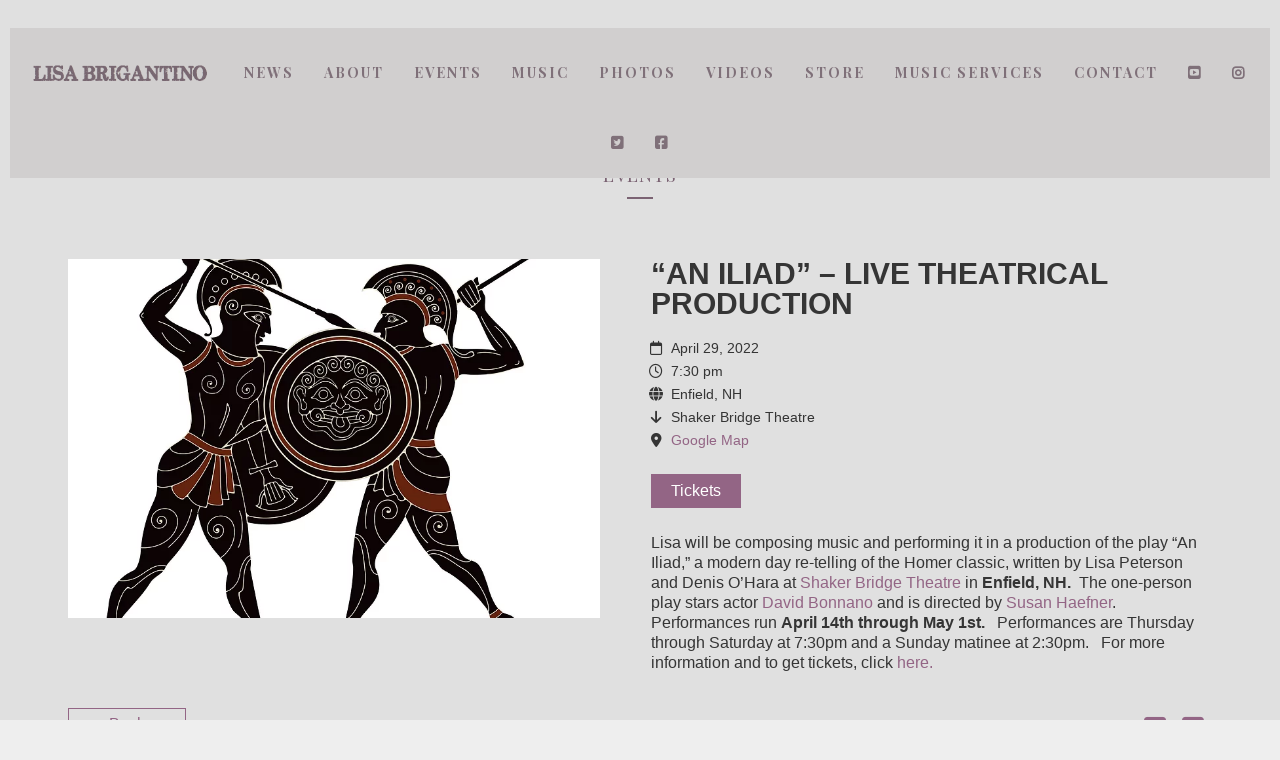

--- FILE ---
content_type: text/css; charset: UTF-8;charset=UTF-8
request_url: https://lisabrigantino.com/?loadIronMusic=iron_feature_event.css
body_size: -83
content:
.event-line-node { 
	font-family: Goudy Bookletter 1911;
	font-size: 16px;
	color: rgb(56, 28, 43);
}
.event-line-wrap:hover .event-line-node { 
	color: rgb(255, 255, 255);
}
.event-line-wrap { 
	background-color: rgb(228, 218, 223);
	padding-top: 10px;
	padding-bottom: 10px;
}
.event-line-wrap:hover { 
	background-color: rgb(127, 85, 107);
}
.event-line-wrap .artists { 
	color: rgb(228, 218, 223);
}
.countdown-block { 
	font-family: Cantarell;
	font-size: 18px;
	color: rgb(249, 244, 247);
	letter-spacing: 2px;
}
.event-line-wrap .event-line-countdown-wrap { 
	background-color: rgb(44, 30, 36);
}
ul.concerts-list { 
	border-top-color: rgb(49, 32, 41);
}
ul.concerts-list li { 
	border-bottom-color: rgb(49, 32, 41);
}
.events-bar { 
	border-top-color: rgb(49, 32, 41);
	background-color: rgb(240, 240, 240);
}
span.events-bar-title, span.events-bar-artists select { 
	font-family: Cantarell;
	font-size: 15px;
	color: rgb(43, 43, 43);
	letter-spacing: 0px;
}
.event-line-wrap .artists{ background-color:rgb(56, 28, 43)}

--- FILE ---
content_type: text/css; charset: UTF-8;charset=UTF-8
request_url: https://lisabrigantino.com/?loadIronMusic=iron_feature.css
body_size: 30
content:
.iron_widget_radio .info-box { 
	background-color: rgb(251, 251, 251);
}
.player-title-box .title, .time-box, .jp-current-time, .jp-duration, .player-info .player-title-box { 
	color: rgb(143, 141, 143);
}
.jp-play i, .jp-pause i, .jp-previous i, .jp-next i { 
	color: rgb(143, 141, 143);
}
.jp-play i:hover, .jp-pause i:hover, .jp-previous i:hover, .jp-next i:hover { 
	color: rgb(251, 251, 251);
	background-color: rgb(121, 104, 114);
}
.player-box .jp-seek-bar { 
	background-color: rgb(191, 185, 185);
}
.player-box .jp-seek-bar .jp-play-bar { 
	background-color: rgb(170, 170, 170);
}
.audio-holder .jp-playlist ul li { 
	background-color: rgb(234, 234, 234);
}
.jp-playlist ul.tracks-list li:hover { 
	background-color: rgb(121, 104, 114);
}
.iron_widget_radio .player-box ul.jp-controls, .audio-holder .jp-playlist ul.tracks-list li, .player-box .jp-controls li a i, .player-box .jp-controls li a i.fa-backward, .player-box .jp-controls li a i.fa-forward, .iron_widget_radio ul.jp-controls, .iron_widget_radio, .iron_widget_radio ul.jp-controls { 
	border-color: rgb(170, 170, 170);
}
a.jp-playlist-item.jp-playlist-current span.track-name, .audio-holder .jp-playlist ul.tracks-list li.jp-playlist-current::before { 
	color: rgb(13, 1, 8);
}


--- FILE ---
content_type: application/javascript
request_url: https://lisabrigantino.com/wp-content/themes/fwrd/js/main.js
body_size: 10748
content:

var iron_vars = window.iron_vars || {},
    IRON = window.IRON || {};

var AudioPlaylists = [];

var isMobile = false; 
if(/(android|bb\d+|meego).+mobile|avantgo|bada\/|blackberry|blazer|compal|elaine|fennec|hiptop|iemobile|ip(hone|od)|ipad|iris|kindle|Android|Silk|lge |maemo|midp|mmp|netfront|opera m(ob|in)i|palm( os)?|phone|p(ixi|re)\/|plucker|pocket|psp|series(4|6)0|symbian|treo|up\.(browser|link)|vodafone|wap|windows (ce|phone)|xda|xiino/i.test(navigator.userAgent) 
    || /1207|6310|6590|3gso|4thp|50[1-6]i|770s|802s|a wa|abac|ac(er|oo|s\-)|ai(ko|rn)|al(av|ca|co)|amoi|an(ex|ny|yw)|aptu|ar(ch|go)|as(te|us)|attw|au(di|\-m|r |s )|avan|be(ck|ll|nq)|bi(lb|rd)|bl(ac|az)|br(e|v)w|bumb|bw\-(n|u)|c55\/|capi|ccwa|cdm\-|cell|chtm|cldc|cmd\-|co(mp|nd)|craw|da(it|ll|ng)|dbte|dc\-s|devi|dica|dmob|do(c|p)o|ds(12|\-d)|el(49|ai)|em(l2|ul)|er(ic|k0)|esl8|ez([4-7]0|os|wa|ze)|fetc|fly(\-|_)|g1 u|g560|gene|gf\-5|g\-mo|go(\.w|od)|gr(ad|un)|haie|hcit|hd\-(m|p|t)|hei\-|hi(pt|ta)|hp( i|ip)|hs\-c|ht(c(\-| |_|a|g|p|s|t)|tp)|hu(aw|tc)|i\-(20|go|ma)|i230|iac( |\-|\/)|ibro|idea|ig01|ikom|im1k|inno|ipaq|iris|ja(t|v)a|jbro|jemu|jigs|kddi|keji|kgt( |\/)|klon|kpt |kwc\-|kyo(c|k)|le(no|xi)|lg( g|\/(k|l|u)|50|54|\-[a-w])|libw|lynx|m1\-w|m3ga|m50\/|ma(te|ui|xo)|mc(01|21|ca)|m\-cr|me(rc|ri)|mi(o8|oa|ts)|mmef|mo(01|02|bi|de|do|t(\-| |o|v)|zz)|mt(50|p1|v )|mwbp|mywa|n10[0-2]|n20[2-3]|n30(0|2)|n50(0|2|5)|n7(0(0|1)|10)|ne((c|m)\-|on|tf|wf|wg|wt)|nok(6|i)|nzph|o2im|op(ti|wv)|oran|owg1|p800|pan(a|d|t)|pdxg|pg(13|\-([1-8]|c))|phil|pire|pl(ay|uc)|pn\-2|po(ck|rt|se)|prox|psio|pt\-g|qa\-a|qc(07|12|21|32|60|\-[2-7]|i\-)|qtek|r380|r600|raks|rim9|ro(ve|zo)|s55\/|sa(ge|ma|mm|ms|ny|va)|sc(01|h\-|oo|p\-)|sdk\/|se(c(\-|0|1)|47|mc|nd|ri)|sgh\-|shar|sie(\-|m)|sk\-0|sl(45|id)|sm(al|ar|b3|it|t5)|so(ft|ny)|sp(01|h\-|v\-|v )|sy(01|mb)|t2(18|50)|t6(00|10|18)|ta(gt|lk)|tcl\-|tdg\-|tel(i|m)|tim\-|t\-mo|to(pl|sh)|ts(70|m\-|m3|m5)|tx\-9|up(\.b|g1|si)|utst|v400|v750|veri|vi(rg|te)|vk(40|5[0-3]|\-v)|vm40|voda|vulc|vx(52|53|60|61|70|80|81|83|85|98)|w3c(\-| )|webc|whit|wi(g |nc|nw)|wmlb|wonu|x700|yas\-|your|zeto|zte\-/i.test(navigator.userAgent.substr(0,4))) { 
    isMobile = true;
}
var isiPad = /ipad/i.test(navigator.userAgent.toLowerCase());
var isiPhone = /iphone/i.test(navigator.userAgent.toLowerCase());
var isSafari = /safari/i.test(navigator.userAgent.toLowerCase());

function detectBrowser() { 
    if( navigator.userAgent.indexOf("Opera")  != -1 || navigator.userAgent.indexOf('OPR')  != -1 ) {
        return 'Opera';
    } else if(navigator.userAgent.indexOf("Chrome") != -1 ) {
        return 'Chrome';
    } else if(navigator.userAgent.indexOf("Safari") != -1) {
        return 'Safari';
    } else if(navigator.userAgent.indexOf("Firefox") != -1 ){
        return 'Firefox';
    } else {
        return 'Unknown';
    }
} 
var cr_browser = detectBrowser()

var waypoints;
(function($) {
    "use strict";

    IRON.$ = window.IRON.$ || {};

    IRON.XHR = {
        settings: {
            url: iron_vars.ajaxurl,
            type: 'POST'
        }
    };

	IRON.state = iron_vars;

    var jcf = window.jcf || {};
    var DocumentTouch = window.DocumentTouch || {};
    var ResponsiveHelper = window.ResponsiveHelper || {};
    var jPlayerPlaylist = window.jPlayerPlaylist || {};
    var PlaceholderInput = window.PlaceholderInput || {};
    var TouchNav = window.TouchNav || {};
    var lib = window.lib || {};

    // page init
    jQuery(function() {


        /* Fancybox overlay fix */
        // detect device type
        var isTouchDevice = (function() {
            try {
                return ('ontouchstart' in window) || window.DocumentTouch && document instanceof DocumentTouch;
            } catch (e) {
                return false;
            }
        }());


        IRON.initFreeWall();
        IRON.initPopups();
        IRON.initInputs();
        IRON.initFitVids();
        IRON.initVideoLinks();
        IRON.initPlayer();
        IRON.initDropDownClasses();
        IRON.initAjaxBlocksLoad();
        IRON.initLightbox();
        IRON.initFacebookLikebox();
        IRON.initTwitter();
		IRON.initSideMenu();

		if(iron_vars.header_top_menu_hide_on_scroll == 1)
			IRON.initTopMenu();

		IRON.initCircleCentering();
		IRON.initGridDisplayPhoto();
		IRON.initGridDisplayAlbum();
		IRON.initGridDisplayNews();
		IRON.initGridDisplayVideo();

		// if(!isMobile && !isiPad)
			IRON.initPusherHeight();

		IRON.initEventCenter();
		IRON.initTwitterCenter();
		IRON.initHeadsetCenter();
		IRON.initIOSCenter();
		IRON.initCountdownLang();
		IRON.initCountdownCenter();
		IRON.initMenuHierarchy();
		IRON.initSubmenuPosition();
		IRON.initSingleDisco();
		IRON.initNewsletterLabel();
		IRON.initBackToTop();
		IRON.initScrollToSection();
        IRON.initParallax();
		IRON.initDisableHovers();
		IRON.initVcAnimations();
		IRON.initIsotope();
		IRON.initWooImageBack();
		IRON.initWpAdminBar();
		IRON.initSocialShare();
		IRON.btnPlayAudio();

        if (iron_vars.enable_fixed_header)
            IRON.initFixedBar();

		IRON.initCustomJS();

        // fix options
        var overlaySelector = '#fancybox-overlay';

        if ( ! isTouchDevice ) {
            // create <style> rules
            var head = document.getElementsByTagName('head')[0],
                style = document.createElement('style'),
                rules = document.createTextNode(overlaySelector + '{' +
                        'position:fixed;' +
                        'top:0;' +
                        'left:0;' +
                        '}');

            // append style element
            style.type = 'text/css';
            if (style.styleSheet) {
                style.styleSheet.cssText = rules.nodeValue;
            } else {
                style.appendChild(rules);
            }
            head.appendChild(style);
        }
    });

	IRON.initWpAdminBar = function(){
		if( iron_vars.wp_admin_bar ){
			$('html').addClass('wp-admin-bar')
		}
	}

    jQuery(window).on('load',function () {
        setTimeout(function() {
            IRON.initSameHeight();
            jQuery(window).trigger('resize');
        }, 200);
    });

	IRON.initSocialShare = function(){
		if ( $('.sharing_toolbox').length ) {

			if (iron_vars.social_enabled == "1") {


				var image = $('.sharing_toolbox').data('image-social');
				var url = document.URL
				var shareFacebook = '';
				var shareTwitter = '';
				var shareGoogle = '';
				var shareLinkedin = '';
				var sharePinterest = '';

				if (Object.prototype.hasOwnProperty.call(iron_vars.social, 'facebook') ) {
					shareFacebook = '<a title="Share on Facebook" class="shareFacebook" href="http://www.facebook.com/sharer/sharer.php?u=' + url + '" target="_blank"><i class="fa-brands fa-facebook-square" aria-hidden="true"></i></a>';
				}
				if (Object.prototype.hasOwnProperty.call(iron_vars.social, 'twitter') ) {
					shareTwitter = '<a title="Share on Twitter" class="shareTwitter" href= " ' + encodeURI('https://twitter.com/intent/tweet?url=' + url + '&text=' + document.title ) + ' " target="_blank"><i class="fa-brands fa-square-x-twitter" aria-hidden="true"></i></a>';
				}
				if (Object.prototype.hasOwnProperty.call(iron_vars.social, 'linkedin') ) {
					shareLinkedin = '<a title="Share on LinkedIn" class="shareLinkedin" href="http://www.linkedin.com/shareArticle?mini=true&url=' + url + '" target="_blank"><i class="fa-brands fa-linkedin" aria-hidden="true"></i></a>';
				}
				if (Object.prototype.hasOwnProperty.call(iron_vars.social, 'pinterest') ) {
					sharePinterest = '<a title="Share on Pinterest" class="sharePinterest" href="https://pinterest.com/pin/create/bookmarklet/?url=' + url + '&description=' + document.title + '&media=' + image + '" target="_blank"><i class="fa-brands fa-pinterest-square" aria-hidden="true"></i></a>';
				}

				$('.sharing_toolbox').append( shareFacebook + shareTwitter + shareGoogle + shareLinkedin + sharePinterest )
			}

		}
	}

    IRON.pagination = {
        XHR: {},
        $: {},
        loadingClass: 'ajax-load',
        ajaxBusy: false,
        isotope: false
    };

    IRON.pagination.XHR = {
        done: function(response, status, xhr) { // success : data, status, xhr

            var IB = IRON.pagination;

            if (response)
            {

            	if(IB.isotope) {
	            	var $newItems = $(response);
					IB.$.container.append( $newItems ).isotope( 'addItems', $newItems ).isotope( 'reLayout' );
					IB.$.container.fadeIn();
            	}else{
                	IB.$.container.append(response).fadeIn();
				}

				var newMoreButton = IB.$.container.find('.button-more');
				if(newMoreButton.length > 0) {
					IB.$.loadButton.replaceWith(newMoreButton[0].outerHTML );
					newMoreButton.remove();
					IB.$.loadButton = $('.button-more');

				}else{
					IB.$.loadButton.remove();
				}


                IB.ajaxBusy = false;

                //IRON.initTouchNav();

                var callbacks = IB.$.loadButton.data('callback');
                if (callbacks) {
                    callbacks = callbacks.split(',');

                    for (var i = 0; i < callbacks.length; i++)
                    {
                        var callback = IRON[callbacks[i]];

                        if (typeof callback === 'function') {
                            callback();
                        }
                    }
                }

                if (IB.method == 'paginate_scroll') {

                    $(document).on('scroll', function(event) {
                        if (!IB.ajaxBusy) {
                            var $win = $(this),
                                $doc = $(document),
                                $foot = $('body > footer');

                            if ($win.scrollTop() >= ($doc.height() - $win.height() - ($foot.height()))) {
                                IB.$.loadButton.click();
                            }
                        }
                    });

                } else {
                    IB.$.loadButton.css('visibility', 'visible').fadeIn();
                }

                IRON.initAjaxBlocksLoadEvent();

            } else {

                IB.$.loadButton.remove();
                IB.XHR.fail(xhr, 'error', 404);
            }
        },
        fail: function(xhr, status, error) { // error : xhr, status, error

            var IB = IRON.pagination;

            setTimeout(function() {
                alert(IB.$.loadButton.data('warning'));
            }, 100);
        },
        always: function() { // complete : data|xhr, status, xhr|error

            var IB = IRON.pagination;
            IB.$.loadButton.prop('disabled', false);

            IB.$.container.removeClass(IB.loadingClass);
        },
        before: function(xhr) {

            var IB = IRON.pagination;
            IB.$.loadButton.prop('disabled', true);
        }
    };


    IRON.initFacebookLikebox = function() {
        if ($('#fb-likebox').length === 0) {
            return false;
        }

        var fb_app_id = $('#fb-likebox').data('appid');
        var fb_page_url = $('#fb-likebox').data('pageurl');
        fb_page_url = encodeURI(fb_page_url);

        var iframe = '<iframe src="//www.facebook.com/plugins/likebox.php?href=' + fb_page_url + '&amp;width=200&amp;height=62&amp;show_faces=false&amp;colorscheme=dark&amp;stream=false&amp;border_color&amp;header=false&amp;appId=' + fb_app_id + '" scrolling="no" frameborder="0" style="border:none; overflow:hidden; width:200px; height:62px;" allowTransparency="true"></iframe>';

        $('#fb-likebox').html(iframe);
    };


    IRON.initTwitter = function() {

        $('.iron_widget_twitter .query').each(function() {

            var $query = $(this);
            var username = $(this).data('username');

            $(function($) {
                $query.tweet({
                    modpath: iron_vars.plugins_url + 'js/twitter/',
                    join_text: 'auto',
                    username: (username ? username : 'envato'),
                    count: 1,
                    auto_join_text_default: '',
                    auto_join_text_ed: '',
                    auto_join_text_ing: '',
                    auto_join_text_reply: '',
                    auto_join_text_url: '',
                    loading_text: 'loading tweets...'
                }).bind('loaded', function() {
                    $(window).resize();
                });
            });

        });
    };

    IRON.initFixedBar = function() {

        var top = 0;

        var waypoint = new Waypoint({
        	element : document.getElementById('wrapper'),
        	handler : function(direction){
        		if (direction == 'down') {
	                $('#fixed-panel').animate({
	                    opacity: "1",
	                    top: top
	                }, 400);
	            } else if (direction == 'up') {
	                $('#fixed-panel').animate({
	                    opacity: "0",
	                    top: "-78"
	                }, 200);
	            }
        	},
        	offset : -1
        })
    };


    IRON.initAjaxBlocksLoad = function() {

        IRON.pagination.XHR.request = {
            dataType: 'text',
            data: {
	            ajax: 1
            },
			beforeSend: IRON.pagination.XHR.before
        };

        IRON.pagination.XHR.request = $.extend(true, IRON.pagination.XHR.request, IRON.XHR.settings);
		IRON.initAjaxBlocksLoadEvent();

        $('a.button-more').trigger('click');

    };

    IRON.initAjaxBlocksLoadEvent = function() {


		$(document).off('click', 'a.button-more');
        $(document).on('click', 'a.button-more', function(e) {
            e.preventDefault();

            var IB = IRON.pagination,
            $this = $(this);

			IB.isotope = ($('.isotope-wrap').length > 0);

            if (IB.ajaxBusy)
                return;

            IB.$.loadButton = $this;
            IB.$.container = $('#' + IB.$.loadButton.data('rel'));
            IRON.pagination.XHR.request.url = IB.$.loadButton.attr('href');
            IRON.XHR.settings.url = IB.$.loadButton.attr('href');

            IB.method = $this.data('paginate');

            $.ajax(IB.XHR.request)
                    .done(IB.XHR.done)
                    .fail(IB.XHR.fail)
                    .always(IB.XHR.always);
        });
    };

    // add classes if item has dropdown
    IRON.initDropDownClasses = function() {
        jQuery('.side-menu #nav li').each(function() {
            var item = jQuery(this);
            var drop = item.find('ul');
            var link = item.find('a').eq(0);
            if (drop.length) {
                item.addClass('has-drop-down');
                if (link.length) {
                    link.addClass('has-drop-down-a');
                }
            }
        });
    };

    // handle flexible video size
    IRON.initFitVids = function() {
        jQuery('.video-block').fitVids();
    };


	IRON.initVideoLinks = function() {

		$('.link-mode-inline a').off('click');
		$('.link-mode-inline a').on('click', function(e){

			e.preventDefault();

			var wrap = $(this).find('.image');
		    var permalink = $(this).attr('href');
		    var wrap_height = wrap.css('height');


	   		$('.link-mode-inline a').not($(this)).find('.fluid-width-video-wrapper').each(function() {

				var parent = $(this).parent();
				$(this).remove();

				parent.find('.loader').remove();
				parent.find('.play-button').fadeIn();
				parent.find('img').fadeIn();
				parent.animate({opacity:1}, 1000);

			});



		    wrap.css('height', wrap_height);
		    wrap.animate({opacity:0});

		    $.ajax({
			   url: permalink,
			   dataType: 'html',
			   type: 'post',
			   data: {ajax:1},
			   success: function(embed) {

					wrap.find('.play-button').hide();
					wrap.find('img').hide();
					if ( ( isiPhone || isiPad ) && isSafari ) {
						wrap.append(embed);
					}else{
						wrap.append(embed).fitVids();
					}

					wrap.animate({opacity:1}, 1000);
			   }

		    });
		});

		var scrolling = false;
		$(document).on('scrollstart', function() {
			scrolling = true;
		});
		$(document).on('scrollstop', function() {
			scrolling = false;
		});


		$(window).on('resize', function() {

			if( (window.outerWidth == screen.width) || scrolling)
				return false;


			$('.link-mode-inline a .image').each(function() {

				$(this).css('height', '');

			});
			$('.link-mode-inline a').not($(this)).find('.fluid-width-video-wrapper').each(function() {

				var parent = $(this).parent();
				$(this).remove();

				parent.find('.loader').remove();
				parent.find('.play-button').fadeIn();
				parent.find('img').fadeIn();
				parent.animate({opacity:1}, 1000);

			});


		});

		$('.link-mode-lightbox a').off('click');
		$('.link-mode-lightbox a').on('click', function(e){

			e.preventDefault();

		    var wrap = $(this).find('.image');
		    var permalink = $(this).attr('href');
		    var wrap_height = wrap.height();

		    $.ajax({
			   url: permalink,
			   dataType: 'html',
			   type: 'post',
			   data: {ajax:1},
			   success: function(embed) {

					$.fancybox(embed, {
						// fancybox API options
						fitToView: false,
						autoSize: true,
						closeClick: false,
						//openEffect: 'none',
						//closeEffect: 'none'
					}); // fancybox


			   }


		    });
		});

	};

    // popups init
    IRON.initPopups = function() {
        jQuery('.panel').contentPopup({
            mode: 'click',
            popup: '.nav-holder',
            btnOpen: '.opener'
        });
    };

    // clear inputs on focus
    IRON.initInputs = function() {
        PlaceholderInput.replaceByOptions({
            // filter options
            clearInputs: true,
            clearTextareas: true,
            clearPasswords: true,
            skipClass: 'default',
            // input options
            wrapWithElement: false,
            showUntilTyping: false,
            getParentByClass: false,
            placeholderAttr: 'value'
        });
    };

    // align blocks height
    IRON.initSameHeight = function() {
        jQuery('.widget-area.grid-cols').sameHeight({
            elements: '.widget',
            flexible: true,
            multiLine: true
        });
    };


    // fancybox modal popup init
    IRON.initLightbox = function() {
		var lightboxtransition = iron_vars.lightbox_transition;
        jQuery('a.lightbox, a[rel*="lightbox"]').fancybox({
            padding: 10,
            cyclic: false,
            overlayShow: true,
            overlayOpacity: 0.65,
            overlayColor: '#000000',
            titlePosition: 'inside',
			transitionIn: 'fade',
			transitionOut: 'fade',
			prevEffect : lightboxtransition,
			nextEffect : lightboxtransition
        });
    };

    IRON.initFreeWall = function() {


			$(".free-wall").each(function() {

				var single_album = $('body').hasClass('single-photo-album');
				var layout = $(this).data('layout');
				var height = parseInt($(this).data('height'));


				if(single_album || layout == 'show_all') {

					var wall = new freewall($(this));

					var multiplier = 0.69;

					var original_height = $(this).height() * multiplier;

					wall.reset({
						selector: '.brick',
						gutterX: 1,
						gutterY: 1,
						animate:false,
						onResize: function() {

							if(single_album)
								original_height =  wall.container.height();

							wall.fitZone();

							if(!single_album)
								wall.container.height(original_height);
						}
					});
					if(single_album)
						original_height = wall.container.height();

					// caculator width and height for IE7;
					wall.fitWidth();

					if(!single_album)
						wall.container.height(original_height);

					$(window).resize();

				}else{
			         var gallery_height;
					if(layout != 'window_height' && height !== '' && height !== 0) {
						gallery_height = height;
					}else{
						gallery_height = $(window).height();
					}

					var wall = new freewall($(this));
					wall.container.height(gallery_height);
					wall.reset({
						selector: '.brick',
						animate: false,
						cellW: 150,
						cellH: 150,
						gutterX: 1,
						gutterY: 1,
						delay: 30,
						onResize: function() {
							wall.refresh($(wall.container).width(), gallery_height);

						}
					});

					// caculator width and height for IE7;
					wall.fitZone($(wall.container).width(), gallery_height);
					$(window).resize();
				}
			});


    };


	// Animation for side menu

	IRON.animation = {
		right: {
			push: anime({
				targets: ['#pusher','#overlay .perspective'],
				translateX: -300,
				autoplay: false,
				easing: 'linear',
				duration: 300
			}),
			pushRotate: anime({
				targets: ['#pusher','#overlay .perspective'],
				translateX: -330,
				translateY: 0,
				translateZ: 0,
				rotateY:15,
				autoplay: false,
				easing: 'linear',
				duration: 350
			}),
			perspective: anime({
				targets: ['#pusher','#overlay .perspective'],
				translateX: 0,
				translateY: 0,
				translateZ: -1000,
				rotateY:15,
				autoplay: false,
				easing: 'linear',
				duration: 350
			})

		},
		left:{
			push: anime({
				targets: ['#pusher','#overlay .perspective'],
				translateX: 370,
				autoplay: false,
				easing: 'linear',
				duration: 350
			}),
			pushRotate: anime({
				targets: ['#pusher','#overlay .perspective'],
				translateX: 330,
				translateY: 0,
				translateZ: 0,
				rotateY:-15,
				autoplay: false,
				easing: 'linear',
				duration: 350
			}),
			perspective: anime({
				targets: ['#pusher','#overlay .perspective'],
				translateX: 0,
				translateY: 0,
				translateZ: -1000,
				rotateY:-15,
				autoplay: false,
				easing: 'linear',
				duration: 350
			})
		}
	}


	/* SIDE MENU */
	IRON.initSideMenu = function() {
		var typeside = iron_vars.menu.top_menu_position;
		var typeclass = iron_vars.menu.menu_transition;
		var bodyScroll = {}
		var pusherScroll = {}
		// debugger
		jQuery('.site-logo,.menu-toggle,.side-menu,#pusher').addClass(typeside);


		jQuery(".menu-toggle,.alt-menu-toggle").click(function(event) {
		var bodyScroll = $(document).scrollTop()

			event.preventDefault();
			var timeout = 1;
			if(isMobile || isiPad) {
				IRON.initPusherHeight();
				timeout = 500;
			}

			setTimeout(function() {
				if(typeclass == 'type1' || typeclass == 'type2'){
					setTimeout(function() {
						jQuery('#pusher').addClass(typeclass);
						$('#pusher').scrollTop(bodyScroll)
						$('body').addClass('pushMenu');
					},50);
					switch (typeclass) {
						case 'type1':
							IRON.animation.right.push.reset()
							IRON.animation.right.push.play()
							break;

						case 'type2':
							IRON.animation.right.pushRotate.reset()
							IRON.animation.right.pushRotate.play()
							break;

						default:
							return

					}
					jQuery('.side-menu').addClass('open');
					jQuery('.menu-toggle').css('display', 'none');
					jQuery('.site-logo').css('opacity', '0');
					jQuery('.header-top-menu').fadeOut();
				}else{

					IRON.animation.right.perspective.reset()
					IRON.animation.right.perspective.play()

					jQuery('#pusher').addClass(typeclass);
					$('body').addClass('pushMenu');
					$('#pusher').scrollTop(bodyScroll)
					jQuery('.side-menu').addClass('open');
					jQuery('.menu-toggle').css('display', 'none');
					jQuery('.site-logo').css('opacity', '0');
					jQuery('.header-top-menu').fadeOut();
				}
			}, timeout);

		});
		jQuery("#pusher-wrap,.menu-toggle-off").click(function() {
			var pusherScroll = $('#pusher').scrollTop()

			if ( !$('.side-menu.open').length )
				return


			if(typeclass == 'type1' || typeclass == 'type2'){

				switch (typeclass) {
					case 'type1':
						IRON.animation.right.push.reverse()
						IRON.animation.right.push.play()
						break;

					case 'type2':
						IRON.animation.right.pushRotate.reverse()
						IRON.animation.right.pushRotate.play()
						break;

					default:
						return
				}


				setTimeout(function() {
					jQuery('.side-menu').removeClass('open');




				},50);

				setTimeout(function(){
					jQuery('#pusher').removeClass(typeclass);
					$(document).scrollTop(pusherScroll);
					$('body').removeClass('pushMenu');
				},500)
				jQuery('.sub-menu').removeClass('active');
				jQuery('.menu-toggle').css('display', 'block');
				jQuery('ul.nav-menu a').css('opacity','1');
				jQuery('.panel-networks').css('opacity','1');
				jQuery('.site-logo').css('opacity', '1');
				jQuery('.nav-menu li a, ul.nav-menu ul a, .nav-menu ul ul a').css('pointer-events','auto');
				jQuery('.header-top-menu').fadeIn();
			}else{


				setTimeout(function(){
					jQuery('#pusher').removeClass(typeclass);
					$(document).scrollTop(pusherScroll)
					$('body').removeClass('pushMenu');
				},500)

				IRON.animation.right.perspective.reverse()
				IRON.animation.right.perspective.play()

				jQuery('.side-menu').removeClass('open');
				jQuery('.sub-menu').removeClass('active');
				jQuery('.menu-toggle').css('display', 'block');
				jQuery('ul.nav-menu a').css('opacity','1');
				jQuery('.panel-networks').css('opacity','1');
				jQuery('.site-logo').css('opacity', '1');
				jQuery('.nav-menu li a, ul.nav-menu ul a, .nav-menu ul ul a').css('pointer-events','auto');
				jQuery('.header-top-menu').fadeIn();
			}

			// if(isMobile || isiPad) {
			// 	setTimeout(function() {
			// 		IRON.resetPusherHeight();
			// 	}, 500);
			// }
		});
		jQuery('.side-menu').css('display','block');
	};

	IRON.initTopMenu = function() {

		$(document).on('scroll', function() {

			if ($(this).scrollTop() >= 400) {

		       	jQuery('.header-top-menu').stop().animate({
					top: '-100px',
					opacity:0
				}, 600);
		    }
		    else {

		       	jQuery('.header-top-menu').stop().animate({
					top: '12px',
					opacity: 1
				}, 600);
		    }

		});

	};

	/* CIRCLE CENTERING */
	IRON.initCircleCentering = function() {
		jQuery(".centering, .circle .wpb_wrapper").each(function(){
			var halfheight = (jQuery(this).height())/2;
			jQuery(this).css('margin-top',(-halfheight));
		});

		jQuery(window).resize(function(){
			if(jQuery(window).innerWidth() < 660){
				if(jQuery(".circle").length > 0){
					jQuery(".circle").each(function(){
						jQuery(this).closest(".wpb_column").css({
							"float" : "none",
							"margin-left" : "0",
							"width" : "100%"
						});
					});
				}
			} else {
				if(jQuery(".circle").length > 0){
					jQuery(".circle").each(function(){
						jQuery(this).closest(".wpb_column").removeAttr("style");
					});
				}
			}
		});
	};

	/* PHOTO ALBUM GRID DISPLAY */
	IRON.initGridDisplayPhoto = function() {
		setTimeout(function() {
		jQuery('.listing-section.photo').each(function(){
			var leftColumnHeight = 0;
			var rightColumnHeight = 0;
			var $articles = jQuery(this).find('.photo-wrap');
			for (var i = 0; i < $articles.length; i++) {
				if (leftColumnHeight > rightColumnHeight) {
					rightColumnHeight += $articles.eq(i).addClass('right').outerHeight(true);
				} else {
					leftColumnHeight += $articles.eq(i).outerHeight(true);
				}
			}
			jQuery(this).css('visibility','visible');
		});
		},250);
		setTimeout(function() {
			jQuery('.photo-wrap').css('opacity','1');
		},250);
	};

	/* MUSIC ALBUM GRID DISPLAY */
	IRON.initGridDisplayAlbum = function() {
		setTimeout(function() {
		jQuery('.two_column_album').each(function(){
			var leftColumnHeight = 0;
			var rightColumnHeight = 0;
			var $articles = jQuery(this).find('.media-block');
			for (var i = 0; i < $articles.length; i++) {
				if (leftColumnHeight > rightColumnHeight) {
					rightColumnHeight += $articles.eq(i).addClass('right').outerHeight(true);
				} else {
					leftColumnHeight += $articles.eq(i).outerHeight(true);
				}
			}
			jQuery(this).css('visibility','visible');
		});
		},250);
		setTimeout(function() {
			jQuery('.two_column_album .media-block').css('opacity','1');
		},250);
	};

	/* NEWS GRID DISPLAY */
	IRON.initGridDisplayNews = function() {
		setTimeout(function() {
		jQuery('.iron_widget_posts, .articles-section').each(function(){
			var leftColumnHeight = 0;
			var rightColumnHeight = 0;
			var $articles = jQuery(this).find('.news-grid-wrap');
			for (var i = 0; i < $articles.length; i++) {
				if (leftColumnHeight > rightColumnHeight) {
					rightColumnHeight += $articles.eq(i).addClass('right').outerHeight(true);
				} else {
					leftColumnHeight += $articles.eq(i).outerHeight(true);
				}
			}
			jQuery(this).css('visibility','visible');
		});
		},250);
		setTimeout(function() {
			jQuery('.news-grid-wrap').css('opacity','1');
		},250);
	};
	
	IRON.initPlayer = function() {

        jQuery('.player-holder').each(function(ind) {
            var set = jQuery(this);
            var dataUrl = set.attr('data-url-playlist');
            var autoplay = set.attr('data-autoplay');
            var posterImage = set.find('.poster-image');
            var defURl = posterImage.attr('src');
            var titleBox = set.find('.player-title-box');
            var player = set.find('.jp-jplayer');
            var playerBox = set.find('.player-box');
            var uiPlayer = 'jplayer-custom-' + new Date().getMilliseconds() + ind;
            var uiPlayerBox = 'jplayerBox-custom-' + new Date().getMilliseconds() + ind;
            var Playlist = {};

            player.attr('id', uiPlayer);
            playerBox.attr('id', uiPlayerBox);

            jQuery.ajax({
                url: dataUrl,
                type: 'get',
                dataType: 'script',
                success: function() {
                    startPlayer(autoplay);
                }
            });

            function startPlayer(autoplay) {
                Playlist = new jPlayerPlaylist({
                    jPlayer: '#' + uiPlayer,
                    cssSelectorAncestor: '#' + uiPlayerBox
                }, musicPlayList || [], {
                    swfPath: iron_vars.theme_url + '/js/',
                    supplied: 'mp3',
                    wmode: 'window',
                    ready: function() {
                        refreshInfo();
                        if(autoplay) {
	                        playerBox.find('.jp-play').click();
                        }
                        $( '#' + uiPlayer).jPlayer("option", 'loop', true);
                    },
                    play: function() {
                        refreshInfo();
                    }
                });

                AudioPlaylists.push(Playlist);


            }

            function refreshInfo() {
                if (Playlist.original.length)
                {
                    if (Playlist.original[Playlist.current].poster) {
                        posterImage.attr('src', Playlist.original[Playlist.current].poster);
                    } else {
                        posterImage.attr('src', defURl);
                    }

                    if (Playlist.original[Playlist.current].title) {
                        titleBox.html(Playlist.original[Playlist.current].title);
                    }
                }
            }
        });

        $(document).on('click','.tracks-list li', function(event) {
			if (event.target.attributes.target == _blank )
				return false;
				
	       	$(this).find('a.jp-playlist-item').click();
        });

    };
    
    IRON.setTracksBuyButtons = function(data) {
	    var tracklist = $('.iron_widget_radio.playlist_enabled .tracks-list');
	    $.each(data, function(trackNum, item) {

		    tracklist.find('li').eq(trackNum).prepend(item);
		    tracklist.find('li').eq(trackNum).find('.button').fadeIn();
	    });

    };
	
	/* VIDEO GRID DISPLAY */
	IRON.initGridDisplayVideo = function() {
		setTimeout(function() {
		jQuery('.iron_widget_videos, .listing-section.videos').each(function(){
			var leftColumnHeight = 0;
			var rightColumnHeight = 0;
			var $articles = jQuery(this).find('.videogrid');
			for (var i = 0; i < $articles.length; i++) {
				if (leftColumnHeight > rightColumnHeight) {
					rightColumnHeight += $articles.eq(i).addClass('right').outerHeight(true);
				} else {
					leftColumnHeight += $articles.eq(i).outerHeight(true);
				}
			}
			jQuery(this).css('visibility','visible');
		});
		},250);
		setTimeout(function() {
			jQuery('.videogrid').css('opacity','1');
		},250);
	};

	// pjax

	IRON.btnPlayAudio = function(){
		jQuery('.pjax-container').on('click', '.vc_btn3[data-album="1"]', function(){
			event.preventDefault();
			IRON.continuousPlayer.setPlaylist( jQuery(this) )
			IRON.continuousPlayer.setCurrentTrack( 0 , jQuery(this) )
		})
	}

	/* PUSHER FORCED HEIGHT */
	IRON.initPusherHeight = function() {
		return
	};

	/* RESET PUSHER HEIGHT */
	IRON.resetPusherHeight = function() {
		return
	};

	/* EVENT WIDGET CENTERING */
	IRON.initEventCenter = function() {
		if(jQuery(window).width() >= 767){
			jQuery(".event-text-wrap, .event-text-wrap-single").each(function(){
				var halfheight = (jQuery(this).height())/2;
				jQuery(this).css('margin-top',(-halfheight));
			});
		} else {
			jQuery(".event-text-wrap").css('margin-top',0);
		}

		jQuery(window).resize(function(){
			if(jQuery(window).width() >= 767){
				jQuery(".event-text-wrap, .event-text-wrap-single").each(function(){
					var halfheight = (jQuery(this).height())/2;
					jQuery(this).css('margin-top',(-halfheight));
				});
			} else {
				jQuery(".event-text-wrap").css('margin-top',0);
			}
		});

		jQuery('.title-row').mouseenter(function(){
			if(jQuery(window).width() >= 767){
				jQuery(".event-text-wrap.btn").each(function(){
					var halfheight = (jQuery(this).height())/2;
					jQuery(this).css('margin-top',(-halfheight));
				});
			} else {
				jQuery(".event-text-wrap.btn").css('margin-top',0);
			}
		});
	};

	/* TWITTER WIDGET CENTERING */
	IRON.initTwitterCenter = function() {
		jQuery(".twitter-center").each(function(){
			var halfheight = (jQuery(this).height())/2;
			jQuery(this).css('margin-top',(-halfheight));
		});
		jQuery(window).resize(function(){
			jQuery(".twitter-center").each(function(){
				var halfheight = (jQuery(this).height())/2;
				jQuery(this).css('margin-top',(-halfheight));
			});
		});
	};

	/* HEADSET ICON CENTERING */
	IRON.initHeadsetCenter = function() {
		jQuery(".album-listen").each(function(){
			var halfheight = (jQuery(this).height())/2;
			jQuery(this).css('margin-top',(-halfheight));
		});
		jQuery(window).resize(function(){
			jQuery(".album-listen").each(function(){
				var halfheight = (jQuery(this).height())/2;
				jQuery(this).css('margin-top',(-halfheight));
			});
		});
	};

	/* IOS SLIDER TEXT CENTERING */
	IRON.initIOSCenter = function() {
		jQuery(".iosSlider .slider .item .inner a").each(function(){
			var halfheight = (jQuery(this).height())/2;
			jQuery(this).css('margin-top',(-halfheight));
		});
		jQuery(window).resize(function(){
			jQuery(".album-listen").each(function(){
				var halfheight = (jQuery(this).height())/2;
				jQuery(this).css('margin-top',(-halfheight));
			});
		});
	};

	IRON.initCountdownLang = function() {

		if(iron_vars.lang)
			$.countdown.setDefaults($.countdown.regionalOptions[iron_vars.lang]);

	};

	/* COUNTDOWNS CENTERING */
	IRON.initCountdownCenter = function() {
		jQuery(".countdown-wrap,.event-centering").each(function(){
			var halfheight = (jQuery(this).height())/2;
			jQuery(this).css('margin-top',(-halfheight));
		});
		jQuery(window).resize(function(){
			jQuery(".countdown-wrap,.event-centering").each(function(){
				var halfheight = (jQuery(this).height())/2;
				jQuery(this).css('margin-top',(-halfheight));
			});
		});

		/* New Type */
		jQuery(".event-line-countdown-wrap .countdown-block").each(function(){
			var halfheight = (jQuery(this).height())/2;
			jQuery(this).css('margin-top',(-halfheight));
		});
		jQuery(window).resize(function(){
			jQuery(".event-line-countdown-wrap .countdown-block").each(function(){
				var halfheight = (jQuery(this).height())/2;
				jQuery(this).css('margin-top',(-halfheight));
			});
		});

	};

	/* MENU HIERARCHY */
	IRON.initMenuHierarchy = function() {
		var menulevel = 0;
		jQuery(".menu-item").each(function(){
			if(jQuery(this).has("ul").length){
				jQuery(this).children(".has-drop-down-a").append("<div class='sub-arrow'><i class='fa-solid fa-angle-right'></i></div>");
			}
		});
		jQuery(".has-drop-down-a").click(function(event) {
			event.preventDefault();
			menulevel = menulevel+1;
			jQuery(this).parent('li').parent('ul').children('li').each(function(){
				jQuery(this).children('a').css('opacity','0');
				jQuery(this).children('a').css('pointer-events','none');
				if(menulevel > 0){
					jQuery('.panel-networks').css('opacity','0');
					jQuery('.panel-networks').css('pointer-events','none');
				}
			});
			jQuery(this).next('ul').addClass('active');
		});
		jQuery(".backlist").click(function(event) {
			event.preventDefault();
			menulevel = menulevel-1;
			jQuery(this).parent('ul.sub-menu').parent('li').parent('ul').children('li').each(function(){
				jQuery(this).children('a').css('opacity','1');
				jQuery(this).children('a').css('pointer-events','auto');
				if(menulevel === 0){
					jQuery('.panel-networks').css('opacity','1');
					jQuery('.panel-networks').css('pointer-events','auto');
				}
			});
			jQuery(this).parent("ul").removeClass('active');
		});
	};

	/* SUB-MENU DYNAMIC POSITIONING */
	IRON.initSubmenuPosition = function() {
		function sidemenuoffset(){
			var menuoffset = jQuery('.nav-menu').offset();
			jQuery('.sub-menu').css('top',menuoffset);
		}
		jQuery(window).resize(function(){
			sidemenuoffset();
		});
		sidemenuoffset();
	};

	/* LARGE SINGLE DISCOGRAPHY */
	IRON.initSingleDisco = function() {
		var discocount = $('.two_column_album .media-block').length;
		if(discocount == 1){
			$('.two_column_album .media-block').addClass('single');
		}
	};

	/* NEWSLETTER LABEL TRANSFORM */
	IRON.initNewsletterLabel = function() {
		jQuery(".nm_mc_input").each(function(){
			var thelabel = $(this).prev("label").text();
			$(this).attr('placeholder',thelabel);
		});
		$(".nm_mc_form label").css('display','none');
	};

	/* DISABLE HOVERS ON MOBILE */
	IRON.initDisableHovers = function() {
		$(document).ready(function() {

			if (isMobile === true || isiPad === true){
				jQuery('.countdown-wrap').css('display','none');
				jQuery('.button-wrap').css('display','none');
				jQuery('.buttons').removeClass('no-touchevents');
				jQuery('html').removeClass('no-touchevents');
			}
        });
	};

	/* ISOTOPE NEWS GRID */
    IRON.initIsotope = function() {
		var grid = document.querySelector('.isotope-wrap');
		if( $(grid).length ){
			var iso = new Isotope( grid, {
				// options...
				itemSelector: '.isotope-item',
				masonry: {
					isFitWidth: true
				}
			});
		}
	};

	IRON.initParallax = function (){
		setTimeout(function(){
			$("div.wpb_row.parallax").each(function() {
				var bgimage = $(this).css('background-image');
				if(bgimage && bgimage !== '' && bgimage !== 'none') {
					if(!( /Android|webOS|iPhone|iPad|iPod|BlackBerry|IEMobile|Opera Mini/i.test(navigator.userAgent) )) {
						$(this).parallax("50%", 0.4, false);
						$('.parallax, .page-banner-bg').addClass('enabled');
					}
					// Parallax Fix for Mobile Devices
					if( /Android|webOS|iPhone|iPad|iPod|BlackBerry|IEMobile|Opera Mini/i.test(navigator.userAgent) ) {
						//$(this).css({'background-attachment': 'scroll'});
						$('.parallax').addClass('disabled');
					}
				}
			});
		},1000);

	};

	IRON.initBackToTop = function() {

		$('#back-to-top, #back-to-top-mobile').on('click', function (e) {

			e.preventDefault();

			$('html, body').animate({
				scrollTop: 0
			}, 800);
		});
	};

	IRON.initScrollToSection = function() {

		var animating = false;
		// Iterate over all nav links, setting the "selected" class as-appropriate.

        $(document).on('click', 'a[href*="#"]:not([data-vc-tabs]):not(.sandwich-icon)', function(e){

			var target = $(this).attr('href');

		  	if(target.charAt(0) != '#') {
			  	target = target.split('#');
			  	target = '#'+target[1];
		  	}
			var $target = $(target);
			if( $(target).hasClass('vc_tta-panel') )
            	return

			if( $(target).parents('.woocommerce-tabs').length ) 
                return; 

            if( $(this).parents('.comment-navigation').length ){
                return true;
            }


			if(animating || $(this).hasClass('ui-tabs-anchor') )
				return false;



		  	if($(target).length > 0) {
		  		e.preventDefault();
		  		animating = true;

		  		var menu_open = $('.side-menu').hasClass('open');
		  		var timeout = 10;

		  		if(menu_open) {
		  			$('.side-menu.open .menu-toggle-off').click();
		  			timeout = 400;
		  		}

		  		setTimeout(function() {

			  		var top = $(target).position().top;

			  		animating = true;
			  		$('html, body').animate({
						scrollTop: top
					}, 800, function() {

						animating = false;
					});

		  		}, timeout);

		  	}

		});

	};

	IRON.initVcAnimations = function() {

		if(navigator.userAgent.match(/iPhone|iPad|iPod/i))
            jQuery('.wpb_animate_when_almost_visible').removeClass('wpb_animate_when_almost_visible');

		var single_album = $('body').hasClass('single-photo-album');


	};

	IRON.initWooImageBack = function (){
		$('.attachment-shop_catalog').each(function() {
			$(this).wrap('<div class="tint"></div>');
		});
	};


	IRON.initCustomJS = function() {
		// debugger
        jQuery('.event-no-redirect a.event-link').on('click', function(e){
            e.preventDefault();
            return false
        })
		if(iron_vars.custom_js !== '') {
			// debugger
			eval(iron_vars.custom_js);
		}

	};










	$(document).ready(function() {

		$(window).resize();
		setTimeout(function() {
			$(window).resize();
			 jQuery('header').animate({'opacity': 1});
		},1000);


	$('.vc_row.wpb_row.vc_row-fluid.in_container').has('.rev_slider_wrapper.fullscreen-container, .rev_slider_wrapper.fullwidthbanner-container').removeClass('in_container').addClass('full_width');


		$('.button-widget').each(function() {
			var initialcolor = $(this).css('color');
			var initialbg = $(this).css('background-color');
			var initialborder = $(this).css('border-top-color');

			$(this).mouseover(function(){
				var bghovercolor = $(this).attr('data-hoverbg');
				var texthovercolor = $(this).attr('data-hovertext');
				var borderhovercolor = $(this).attr('data-hoverborder');
				$(this).css('border-color',borderhovercolor);
				$(this).css('background-color',bghovercolor);
				$(this).css('color',texthovercolor);
			});
			$(this).mouseout(function(){
				$(this).css('border-color',initialborder);
				$(this).css('background-color',initialbg);
				$(this).css('color',initialcolor);
			});
		});
	});

	/* Portfolio Button Hover */
	$(document).ready(function(){
		$('.portfolio-button').each(function() {
			var initialcolor = $(this).css('color');
			var initialbg = $(this).css('background-color');
			var initialborder = $(this).css('border-top-color');

			$(this).mouseover(function(){
				$(this).css('background-color',initialborder);
				$(this).css('color','#FFF');
			});
			$(this).mouseout(function(){
				$(this).css('background-color',initialbg);
				$(this).css('color',initialcolor);
			});
		});
	});

	/* Fit Text - Auto-Resize page titles */
	$(document).ready(function(){
		/*$('.page-title h1, h1.page-title').fitText(1.2,{maxFontSize:'60px'});*/
		$('.fittext h1, .fittext h2, .fittext h3, .fittext h4, .fittext h5, .fittext h6').fitText(1.2,{maxFontSize:'85px'});
	});

	/* SUB-MENU ARROW CENTERING */
	$(document).ready(function(){
		jQuery(".sub-arrow i").each(function(){
			var halfheight = (jQuery(this).height())/2;
			jQuery(this).css('margin-top',(-halfheight));
		});
		jQuery(window).resize(function(){
			jQuery(".sub-arrow i").each(function(){
				var halfheight = (jQuery(this).height())/2;
				jQuery(this).css('margin-top',(-halfheight));
			});
		});
	});

    /* Remove link on ancestor item from responsive menu */
    $(document).ready(function() {
        if ($( '.responsive-header' ).length || $( '.side-menu' ).length ){
            $('.menu-item-has-children>a').attr('href', '#');
        }
	});

	/* FOOTER TEXT CENTERING */
	$(document).ready(function(){
		function footertext(){
			var footerheight = $('.footer-wrapper').height();
			$(".footer-wrapper .text").each(function(){
				var footertextheight = $(this).height();
				var centeredtext = (footerheight/2)-(footertextheight/2);
				$(this).css('top',centeredtext);
			});
		}
		footertext();
		$(window).resize(function(){
			footertext();
		});
	});


	/* BACKTOTOP BUTTON */
	$(document).ready(function(){
		var wrapper = document.getElementById("wrapper")
		var offsetNeg = $(wrapper).height() / 2
		waypoints = new Waypoint({
			element: wrapper,
			handler: function(direction){
				if (direction == 'down'){
					$('.footer-wrapper-backtotop').addClass('active');
				} else if (direction == 'up'){
					$('.footer-wrapper-backtotop').removeClass('active');
				}
			},
			offset :  '-' + offsetNeg + 'px',
		})
	});

	/* MENU correction*/
	$(document).ready(function(){
		$('.menu-item-language').first().css("display","none");
		$( '.current-menu-item').find('[href*="#"]').parent('.current-menu-item').removeClass('current-menu-item');
	});

	/* Force Width of pagination */
	$(document).ready(function(){
		$('.pages').width($('#post-list').width());
		$(window).resize(function(){
			$('.pages').width($('#post-list').width());
		});
		setTimeout(function() {
			if ($('.isotope-wrap').length){
				$('.pages .alignleft').css('margin-left','7.5px');
				$('.pages .alignright').css('margin-right','7.5px');
			}
		},500);
	});


jQuery(window).on('load',function () {
	jQuery('header').animate({'opacity': 1});
});

})(jQuery);

